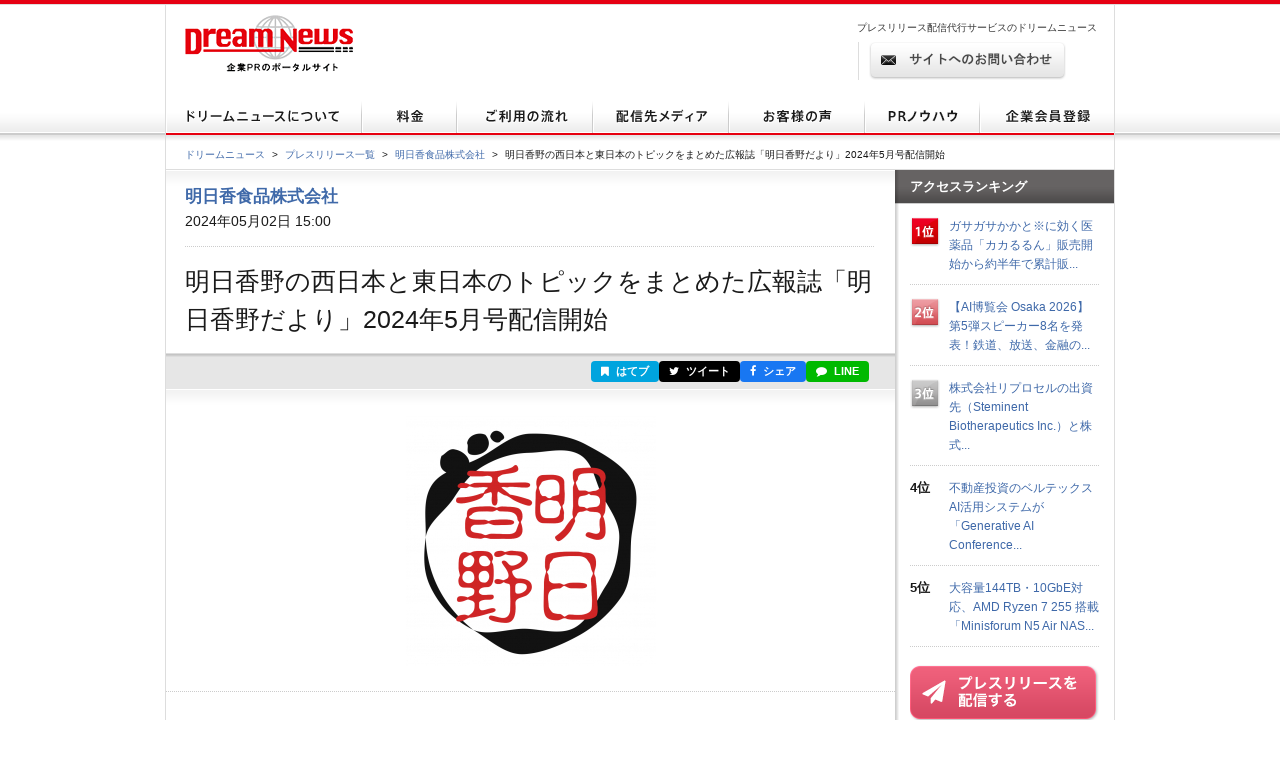

--- FILE ---
content_type: text/html; charset=utf-8
request_url: https://www.dreamnews.jp/press/0000297724/
body_size: 11091
content:
<!DOCTYPE html PUBLIC "-//W3C//DTD XHTML 1.0 Transitional//EN" "http://www.w3.org/TR/xhtml1/DTD/xhtml1-transitional.dtd">
<html xmlns="http://www.w3.org/1999/xhtml" xml:lang="ja" lang="ja">
<head>
  <meta http-equiv="Content-Type" content="text/html; charset=utf-8" />
  <title>明日香野の西日本と東日本のトピックをまとめた広報誌「明日香野だより」2024年5月号配信開始 | 明日香食品株式会社のプレスリリース</title>
  <meta http-equiv="content-script-type" content="text/javascript" />
  <meta http-equiv="content-style-type" content="text/css" />
  <meta name="csrf-token" content="cef04UMgqkhsuI9RUlbmWRjy4KZybhGgNAMVFFyU">
    <meta name="keywords" content="明日香野の西日本と東日本のトピックをまとめた広報誌「明日香野だより」2024年5月号配信開始,明日香食品株式会社,プレスリリース,ニュースリリース,配信,代行,DreamNews,ドリームニュース" />
  <meta name="description" content="" />
  <!-- OGP -->
<meta property="og:type" content="article" />
<meta property="og:url" content="https://www.dreamnews.jp/press/0000297724" />
<meta property="og:site_name" content="ドリームニュース" />
<meta property="og:title" content="明日香野の西日本と東日本のトピックをまとめた広報誌「明日香野だより」2024年5月号配信開始" />
<meta property="og:description" content="" />
<meta property="fb:app_id" content="281214448729868">
<meta property="og:image" content="https://www.dreamnews.jp/press/0000297724/images/bodyimage1" />
<!-- Twitter Card -->
<meta name="twitter:site" content="@dreamnews_press">
<meta name="twitter:title" content="明日香野の西日本と東日本のトピックをまとめた広報誌「明日香野だより」2024年5月号配信開始">
<meta name="twitter:card" content="summary_large_image">
<meta name="twitter:creator" content="@dreamnews_press">
<meta name="twitter:description" content="">
<meta name="twitter:domain" content="www.dreamnews.jp">
<meta name="twitter:image" content="https://www.dreamnews.jp/press/0000297724/images/bodyimage1">
<meta name="twitter:image:src" content="https://www.dreamnews.jp/press/0000297724/images/bodyimage1">
  <link rel="shortcut icon" href="/img/common/favicon.ico" />
  <!-- for legacy browser -->
  <link rel="stylesheet" href="https://cdnjs.cloudflare.com/ajax/libs/font-awesome/4.7.0/css/font-awesome.min.css" />
  <link rel="stylesheet" type="text/css" href="/css/press.css?aaa" media="screen,print" />
<link rel="canonical" href="https://www.dreamnews.jp/press/0000297724" />
  <link rel="preload" as="style" href="https://www.dreamnews.jp/build/assets/app-SUL7eeBe.css" /><link rel="modulepreload" as="script" href="https://www.dreamnews.jp/build/assets/app-Cupe5fKM.js" /><link rel="modulepreload" as="script" href="https://www.dreamnews.jp/build/assets/jquery-C1W3mA5c.js" /><link rel="modulepreload" as="script" href="https://www.dreamnews.jp/build/assets/jquery.cookie-DCGUuyZl.js" /><link rel="modulepreload" as="script" href="https://www.dreamnews.jp/build/assets/jquery-DvToKkqq.js" /><link rel="stylesheet" href="https://www.dreamnews.jp/build/assets/app-SUL7eeBe.css" /><script type="module" src="https://www.dreamnews.jp/build/assets/app-Cupe5fKM.js"></script>  </head>

<body >
  <a id="pagetop" name="pagetop"></a>
  <div id="header">
  <p id="logo"><a href="/"><img src="/img/common/logo01.gif" alt="プレスリリース配信代行・掲載ならドリームニュース" width="168" height="57" /></a></p>
  
  <div class="contactBox">
  
  <p id="h1_sub">プレスリリース配信代行サービスのドリームニュース</p>
  <div class="tel">
  
  <!--<p class="txt01">サービスお問い合わせ専用ダイヤル <span>9:00～18：00（土日祝日を除く）</span></p>
  <p class="txt02"><span>03-6459-2831</span></p>-->
  
  </div> <!-- end of class="tel" -->
  
  <p class="ro btn01"><a href="https://www.dreamnews.jp/contact"><img src="/img/common/btn01.gif" alt="サイトからのお問い合わせ" width="197" height="38" /></a></p>
  </div>
  </div> <!-- end of id="header" -->


<div id="gnav">
  <ul class="ro">
    <li>
      <a href="https://www.dreamnews.jp/about">
        <img src="/img/common/gnav01.gif" alt="ドリームニュースについて" width="196" height="35" />
      </a>
    </li>
    <li>
      <a href="https://www.dreamnews.jp/price">
        <img src="/img/common/gnav02.gif" alt="料金" width="95" height="35" />
      </a>
    </li>
    <li>
      <a href="https://www.dreamnews.jp/flow">
        <img src="/img/common/gnav03.gif" alt="ご利用の流れ" width="136" height="35" />
      </a>
    </li>
    <li>
      <a href="https://www.dreamnews.jp/medialist">
        <img src="/img/common/gnav04.gif" alt="配信先メディア" width="136" height="35" />
      </a>
    </li>
    <li>
      <a href="https://www.dreamnews.jp/interview">
        <img src="/img/common/gnav05.gif" alt="お客様の声" width="136" height="35" />
      </a>
    </li>
    <li>
      <a href="https://www.dreamnews.jp/kiwame">
        <img src="/img/common/gnav06.gif" alt="PRノウハウ" width="115" height="35" />
      </a>
    </li>
    <li>
      <a href="https://www.dreamnews.jp/attention">
        <img src="/img/common/gnav07.gif" alt="企業会員登録" width="134" height="35" />
      </a>
    </li>
  </ul>
</div> <!-- end of id="gnav" -->  <div id="breadCrumb">
  <div id="breadCrumb-inner">
    <ul>
      <li><a href="https://www.dreamnews.jp">ドリームニュース</a><span>&gt;</span></li>
      <li><a href="https://www.dreamnews.jp/press">プレスリリース一覧</a><span>&gt;</span></li>
              <li><a href="https://www.dreamnews.jp/company/0000012665">明日香食品株式会社</a><span>&gt;</span></li>
            <li class="press_title">明日香野の西日本と東日本のトピックをまとめた広報誌「明日香野だより」2024年5月号配信開始</li>
    </ul>
  </div>
</div> <!-- end of id="breadCrumb" -->

<div id="main" class="press">
  <div id="main2column" class="clearfix">
    <div id="colmunLeft">
      <div id="headSec" class="section">
        <div id="company_name">
                      <a href="https://www.dreamnews.jp/company/0000012665">明日香食品株式会社</a>
                  </div>
        <p class="date">2024年05月02日 15:00</p>
        <h1>明日香野の西日本と東日本のトピックをまとめた広報誌「明日香野だより」2024年5月号配信開始</h1>
      </div> <!-- end of id="headSec" -->

      <div id="socialBtn">
        <div id="socialBtnInner" class="clearfix">
          <ul class="clearfix">
                        <li class="buttonHatena">
              <a href="https://b.hatena.ne.jp/entry/panel/?url=https%3A%2F%2Fwww.dreamnews.jp%2Fpress%2F0000297724&title=%E6%98%8E%E6%97%A5%E9%A6%99%E9%87%8E%E3%81%AE%E8%A5%BF%E6%97%A5%E6%9C%AC%E3%81%A8%E6%9D%B1%E6%97%A5%E6%9C%AC%E3%81%AE%E3%83%88%E3%83%94%E3%83%83%E3%82%AF%E3%82%92%E3%81%BE%E3%81%A8%E3%82%81%E3%81%9F%E5%BA%83%E5%A0%B1%E8%AA%8C%E3%80%8C%E6%98%8E%E6%97%A5%E9%A6%99%E9%87%8E%E3%81%A0%E3%82%88%E3%82%8A%E3%80%8D2024%E5%B9%B45%E6%9C%88%E5%8F%B7%E9%85%8D%E4%BF%A1%E9%96%8B%E5%A7%8B" target="_blank" rel="nofollow" title="このエントリーをはてなブックマークに追加"><i class="fa fa-bookmark"></i> はてブ</a>
            </li>
            <li class="buttonTwitter">
              <a href="https://twitter.com/intent/tweet?text=%E6%98%8E%E6%97%A5%E9%A6%99%E9%87%8E%E3%81%AE%E8%A5%BF%E6%97%A5%E6%9C%AC%E3%81%A8%E6%9D%B1%E6%97%A5%E6%9C%AC%E3%81%AE%E3%83%88%E3%83%94%E3%83%83%E3%82%AF%E3%82%92%E3%81%BE%E3%81%A8%E3%82%81%E3%81%9F%E5%BA%83%E5%A0%B1%E8%AA%8C%E3%80%8C%E6%98%8E%E6%97%A5%E9%A6%99%E9%87%8E%E3%81%A0%E3%82%88%E3%82%8A%E3%80%8D2024%E5%B9%B45%E6%9C%88%E5%8F%B7%E9%85%8D%E4%BF%A1%E9%96%8B%E5%A7%8B&url=https%3A%2F%2Fwww.dreamnews.jp%2Fpress%2F0000297724&via=dreamnews_press" target="_blank" rel="nofollow" title="ツイート"><i class="fa fa-twitter"></i> ツイート</a>
            </li>
            <li class="buttonFacebook">
              <a href="https://www.facebook.com/sharer/sharer.php?u=https%3A%2F%2Fwww.dreamnews.jp%2Fpress%2F0000297724" target="_blank" rel="nofollow" title="シェア"><i class="fa fa-facebook"></i> シェア</a>
            </li>
            <li class="buttonLine">
              <a href="https://social-plugins.line.me/lineit/share?url=https%3A%2F%2Fwww.dreamnews.jp%2Fpress%2F0000297724" target="_blank" rel="nofollow" title="LINEで送る"><i class="fa fa-comment"></i> LINE</a>
            </li>
          </ul>
        </div>
      </div> <!-- end of id="socialBtn" -->

      <div id="section01" class="section">
                <div class="logo">
          <img src="https://www.dreamnews.jp/press/0000297724/images/headimage" />
        </div>
                <div class="block nodot clearfix">
          <div id="body" class="layout11" itemprop="articleBody">
  <div id="body1area">
    <div id="body1">
      和菓子専科・明日香野が毎月発行している広報誌「明日香野だより」は、明日香野とお取引いただいている関係者様にその時期にあった明日香野関係のニュースをお知らせしています。<br />この度、「明日香野だより」5月号を2024年5月1日に弊社ブログページにて公開しました。<br /><br />今月5月号の記事内容は以下になります。ぜひ、ご覧ください。<br /><br />・SNSで実施した「どの柏餅が好きですか？」投稿でいただいたお客様の声<br />・西日本商品「大人の団子」シリーズから三色団子の色の意味を紹介<br />・西日本商品「丁寧に炙った黒蜜で食べる草餅」にいただいたお客様の声<br />・東日本商品「黒糖本わらび餅」、「ミックス柏餅」にいただいたお客様の声<br />・MBS毎日放送の情報番組「サタデープラス」の「ひたすら試してランキング（豆大福）」で明日香野あんこ餅がコストパフォーマンス部門1位を受賞<br /><br />●明日香野ブログ明日香野だより | 2024年5月号<br /><a href="https://www.dreamnews.jp/press/0000297724/j?ec=https%253A%252F%252Fasukano.hatenadiary.com%252Fentry%252F2024%252F05%252F01%252F133211">https://asukano.hatenadiary.com/entry/2024/05/01/133211</a><br /><br />＜東西共通＞<br /><br />
    </div><!-- #body1 -->
  </div><!-- #body1area -->
  <!-- #body1area -->
    <div id="bodyimagearea" class="iscenter">
    <img src="https://www.dreamnews.jp/press/0000297724/images/bodyimage1" id="bodyimage1">
  </div><!-- #bodyimage1area -->
  
  <div id="body2area">
    <div id="body2">
      <br />＜西日本版＞<br /><br />
    </div><!-- #body2 -->
  </div><!-- #body2area -->
    <div id="bodyimagearea" class="iscenter">
    <img src="https://www.dreamnews.jp/press/0000297724/images/bodyimage2" id="bodyimage2">
  </div><!-- #bodyimage2area -->
  
  <div id="body3area">
    <div id="body3">
      <br />＜東日本版＞<br /><br />
    </div><!-- #body3 -->
  </div><!-- #body3area -->
  <!-- #body3area -->
    <div id="bodyimagearea" class="iscenter">
    <img src="https://www.dreamnews.jp/press/0000297724/images/bodyimage3" id="bodyimage3">
  </div><!-- #bodyimage3area -->
  
  <div id="body4area">
    <div id="body4">
      <br />＜会社概要　ブランド名　「明日香野」＞<br />会社名：明日香食品株式会社 （ASUKA Foods Co., LTD. ）<br />所在地：本社〒581-0092 大阪府八尾市老原7-85-1<br />代表者：代表取締役社長 此下竜矢<br /><br />“明日香野”は、「ちょっと食べる」喜びを毎日世界へ<br />をミッションにした和菓子メーカーです。<br /><br />ＨＰ：<a href="https://www.dreamnews.jp/press/0000297724/j?ec=http%253A%252F%252Fwww.asukafoods.co.jp">http://www.asukafoods.co.jp</a><br />X（Twitter）：<a href="https://www.dreamnews.jp/press/0000297724/j?ec=https%253A%252F%252Ftwitter.com%252Ftw_asukafoods">https://twitter.com/tw_asukafoods</a><br />Facebook：<a href="https://www.dreamnews.jp/press/0000297724/j?ec=https%253A%252F%252Fwww.facebook.com%252Fasukafoods%252F">https://www.facebook.com/asukafoods/</a><br />Instagram：<a href="https://www.dreamnews.jp/press/0000297724/j?ec=https%253A%252F%252Fwww.instagram.com%252Fasukafoods%252F">https://www.instagram.com/asukafoods/</a><br /><br />明日香野から新たな“ちょっと食べる喜び”提案として、SNSにお出かけ支援アカウントの「ちょい食べ明日香野」を開設しました。<br />いつもと違う素敵な景色が見える場所で、大好きな友達と一緒に和菓子を食べる。<br />“ちょいお出かけ”や“ちょい旅して”たくさんの笑顔が生まれるよう明日香野は応援いたします。<br /><br />X（Twitter）：<a href="https://www.dreamnews.jp/press/0000297724/j?ec=https%253A%252F%252Ftwitter.com%252FChoi_tabe">https://twitter.com/Choi_tabe</a><br />Facebook：<a href="https://www.dreamnews.jp/press/0000297724/j?ec=https%253A%252F%252Fwww.facebook.com%252FchoitabeASUKANO">https://www.facebook.com/choitabeASUKANO</a><br />Instagram：<a href="https://www.dreamnews.jp/press/0000297724/j?ec=https%253A%252F%252Fwww.instagram.com%252Fchoi_tabe_asukano%252F">https://www.instagram.com/choi_tabe_asukano/</a><br /><br />＜本リリースのお問い合わせ先＞<br />明日香食品株式会社<br />リリース配信担当・中嶋<br />asukano-release@asukafoods.co.jp<br />TEL:070-3193-8586<br />#明日香野 #いつでも明日香野 #ちょい食べ #和菓子 #明日香野だより #広報誌
    </div><!-- #body4 -->
  </div><!-- #body4area -->
  <!-- #body4area -->
  
  <div id="body5area">
    <div id="body5">
      
    </div><!-- #body5 -->
  </div><!-- #body5area -->
  <!-- #body5area -->

  
</div><!-- #body -->
        </div> <!-- end of class="block" -->
        <div class="press-attention-area">
            <p>※記載内容（リンク先を含む）のサービスや表現の適法性について、ドリームニュースでは関知しておらず確認しておりません。<p>
        </div>

          
        <div class="block">
          <ul class="clearfix">
            <li class="date">2024年05月02日 15:00</li>
                        <li class="category"><a href="https://www.dreamnews.jp/category/10">告知・募集</a></li>
                      </ul>
                    <ul class="tag clearfix">
            <li>飲食、料理</li>
          </ul>
                  </div> <!-- end of class="block" -->
      </div> <!-- end of id="section01" -->

      
            <div id="outline" class="section">
        <div class="ttlBlock">
          <h2>会社概要</h2>
        </div>
        <div class="cont clearfix">
                    <div class="txtBlock">
            <dl class="clearfix">
              <dt>商号</dt>
              <dd>明日香食品株式会社（アスカショクヒンカブシキカイシャ）
              </dd>
                            <dt>代表者</dt>
              <dd>此下　竜矢</dd>
                                          <dt>所在地</dt>
              <dd>〒581-0092大阪府八尾市老原7-85-1</dd>
                                          <dt>TEL</dt>
              <dd>072-992-8852</dd>
                                          <dt>業種</dt>
              <dd>製造・メーカー（食料・飲料） </dd>
                                          <dt>上場先</dt>
              <dd>未上場</dd>
                                          <dt>従業員数</dt>
              <dd>5000名未満</dd>
                                          <dt>会社HP</dt>
              <dd><a href="http://www.asukafoods.co.jp/" rel="nofollow" target="_blank">http://www.asukafoods.co.jp/</a>
              </dd>
                                          <dt>公式ブログ</dt>
              <dd><a href="" rel="nofollow" target="_blank"></a></dd>
                          </dl>
            <ul class="btnBlock clearfix ro">
            </ul>
          </div>
        </div>
      </div> <!-- end of id="outline" -->
      
            <div id="latest" class="section">
        <div class="ttlBlock">
          <h2>明日香食品株式会社の最新プレスリリース</h2>
        </div>
        <dl class="cont clearfix">
                    <dt>2026年01月14日 15:00</dt>
          <dd><a href="https://www.dreamnews.jp/press/0000338898">初心者からも高評価　トレイルレース「Fun trails韋駄天」に創業50周年の明日香野が参加して和菓子をお届け</a></dd>
                    <dt>2026年01月13日 10:00</dt>
          <dd><a href="https://www.dreamnews.jp/press/0000338897">プレゼント企画！オリジナルTシャツがもらえるキャンペーンを実施　創業50周年を迎えた明日香野【1/9～1/18】</a></dd>
                    <dt>2026年01月08日 10:00</dt>
          <dd><a href="https://www.dreamnews.jp/press/0000338637">年末の京都を駆けるトレイルレース「KGR」に応援団として参加　創業50周年の明日香野が和菓子をお届け</a></dd>
                    <dt>2026年01月06日 10:00</dt>
          <dd><a href="https://www.dreamnews.jp/press/0000338429">「明日香野だより」1月号配信　明日香野のトピックをまとめた広報誌</a></dd>
                    <dt>2025年12月29日 10:00</dt>
          <dd><a href="https://www.dreamnews.jp/press/0000338164">1月の一押し和菓子をご案内！　創業50周年の和菓子専科・明日香野</a></dd>
                  </dl>
        <p class="readMore"><a href="https://www.dreamnews.jp/company/0000012665">この企業のプレスリリースをもっと見る</a></p>
      </div> <!-- end of id="latest" -->
          </div> <!-- end of id="colmunLeft" -->

    <div id="colmunRight">
      <p class="title">アクセスランキング</p>
      <dl class="rank clearfix">
    <dt>
              <img src="/img/index/icon16.gif" alt="1位" width="30" height="31" />
          </dt>
    <dd>
      <a href="/press/0000320241/">ガサガサかかと※に効く医薬品「カカるるん」販売開始から約半年で累計販...</a>
    </dd>
  </dl>
    <dl class="rank clearfix">
    <dt>
              <img src="/img/index/icon17.gif" alt="2位" width="30" height="31" />
          </dt>
    <dd>
      <a href="/press/0000338801/">【AI博覧会 Osaka 2026】第5弾スピーカー8名を発表！鉄道、放送、金融の...</a>
    </dd>
  </dl>
    <dl class="rank clearfix">
    <dt>
              <img src="/img/index/icon18.gif" alt="3位" width="30" height="31" />
          </dt>
    <dd>
      <a href="/press/0000339353/">株式会社リプロセルの出資先（Steminent Biotherapeutics Inc.）と株式...</a>
    </dd>
  </dl>
    <dl class="rank clearfix">
    <dt>
              4位
          </dt>
    <dd>
      <a href="/press/0000338873/">不動産投資のベルテックス AI活用システムが「Generative AI Conference...</a>
    </dd>
  </dl>
    <dl class="rank clearfix">
    <dt>
              5位
          </dt>
    <dd>
      <a href="/press/0000339341/">大容量144TB・10GbE対応、AMD Ryzen 7 255 搭載「Minisforum N5 Air NAS...</a>
    </dd>
  </dl>
      <script type="text/javascript">
        document.write('<script type="text/javascript" src="https://ra' + Math.floor(Math.random() * 2) + '.newswatch.co.jp/cgi-bin/ra/KAN044?cs=utf8&l=' + escape(location.href) + '"></scr' + 'ipt>');
      </script>
      <ul class="bnr">
        <li class="ro"><a href="https://www.dreamnews.jp/about"><img src="/img/common/press_combtn.png" alt="プレスリリースを配信する" /></a></li>
        <li class="ro"><a href="https://www.dreamnews.jp/about/media"><img src="/img/common/press_mediabtn.png" alt="プレスリリースを受け取る" /></a>
        </li>
        <li><a class="twitter-timeline" data-lang="ja" data-width="190" data-height="400" data-theme="light" href="https://twitter.com/dreamnews_press?ref_src=twsrc%5Etfw">ドリームニュース</a> <script async src="https://platform.twitter.com/widgets.js" charset="utf-8"></script></li>
        <li><a href="https://www.facebook.com/dreamnews.jp"><img src="/img/common/facebook_bnr.gif" alt="DreamNews:facebook"></a></li>
      </ul>
    </div> <!-- end of id="colmunRight" -->
  </div> <!-- end of id="main2column" -->
</div> <!-- end of id="main" -->

  <div id="pagetopBtn">
    <p><a href="#pagetop"><img src="/img/common/arrow01.gif" alt="" width="46" height="26" /></a></p>
  </div> <!-- end of id="pagetopBtn" -->
  <div id="footer">
  <div id="footerin">
    <dl class="footlist1">
      <dt>プレスリリース配信代行サービス</dt>
      <dd><a href="https://www.dreamnews.jp/about">ドリームニュースについて</a></dd>
      <dd><a href="https://www.dreamnews.jp/price">料金</a></dd>
      <dd><a href="https://www.dreamnews.jp/flow">ご利用の流れ</a></dd>
      <dd><a href="https://www.dreamnews.jp/medialist">配信先メディア</a></dd>
      <dd><a href="https://www.dreamnews.jp/interview">お客様の声</a></dd>
      <dd><a href="https://www.dreamnews.jp/kiwame">プレスリリースの究め</a></dd>
      <dd><a href="https://www.dreamnews.jp/kiwame/pressrelease">プレスリリースとは</a></dd>
      <dd><a href="https://www.dreamnews.jp/kiwame/writing">プレスリリースの書き方</a></dd>
      <dd><a href="https://www.dreamnews.jp/kiwame/template">プレスリリース テンプレート</a></dd>
      <dd><a href="https://www.dreamnews.jp/kiwame/magazine">プレスリリースマガジン</a></dd>
    </dl>
    <div class="footlist2">
      <div class="listCover">
        <dl class="footlist3">
          <dt>その他</dt>
          <dd><a href="https://www.dreamnews.jp/faq">よくあるご質問</a></dd>
          <dd><a href="https://www.dreamnews.jp/about/agency">代理店プログラム</a></dd>
          <dd><a href="https://www.dreamnews.jp/ad">広告掲載について</a></dd>
        </dl>
        <dl class="footlist4">
          <dt>関連サービス</dt>
          <dd><a href="https://www.dreamnews.jp/option/global">海外プレスリリース配信サービス</a></dd>
          <!--<dd><a href="https://www.dreamnews.jp/option/prepub">プレパブPRサービス</a></dd>-->
          <dd><a href="https://www.web-kessan.jp/" target="_blank">インターネット決算公告サービス「決算＠公告」</a></dd>
          <dd><a href="https://www.b-get.jp/" target="_blank">ブログでプロモーション「ブロゲット」</a></dd>
        </dl>
      </div> <!-- end of class="listCover" -->
      <dl class="footlist5">
        <dt>会員登録</dt>
        <dd><a href="https://www.dreamnews.jp/attention">企業会員登録-プレスリリース配信をご希望の企業様はこちら</a></dd>
        <dd><a href="https://www.dreamnews.jp/about/media">メディア会員登録-無料で最新のプレスリリースをお届けします</a></dd>
        <dd><a href="https://www.dreamnews.jp/about/monitor">モニター会員登録-登録無料、モニター会員募集中</a></dd>
      </dl>
    </div> <!-- end of class="footlist2" -->

    <dl class="footlist6">
      <dd>
        <p class="tel"></p>
        <p class="ro mt13"><a href="https://www.dreamnews.jp/contact"><img src="/img/common/btn02.gif" alt="サイトからのお問い合わせ" width="220" height="39" /></a></p>
        <p class="logo"><img src="/img/common/logo02.gif" alt="GlobalInsight Co.,Ltd." width="170" height="46" /></p>
      </dd>
    </dl> <!-- end of class="footlist6" -->
  </div> <!-- end of id="footerin" -->
</div> <!-- end of id="footer" -->

<div id="footer2">

  <p>
    <a href="https://www.dreamnews.jp/company">運営会社 </a>
     ｜ <a href="https://www.dreamnews.jp/privacy">プライバシーポリシー</a>
     ｜ <a href="https://www.dreamnews.jp/guideline/deletion">情報削除ガイドライン</a>
     ｜ <a href="https://www.dreamnews.jp/sitepolicy">サイトのご利用について</a>
     ｜ <a href="https://www.dreamnews.jp/sitemap">サイトマップ</a>
     ｜ <a href="https://www.dreamnews.jp/contact">お問い合わせ</a>
    </p>
  <address>&copy; 2007-2026 GlobalIndex Co.,Ltd. All Rights Reserved. </address>
</div> <!-- end of id="footer2" -->

  <script type="application/ld+json">
[{"@context":"https://schema.org","@type":"NewsArticle","headline":"明日香野の西日本と東日本のトピックをまとめた広報誌「明日香野だより」2024年5月号配信開始","name":"明日香野の西日本と東日本のトピックをまとめた広報誌「明日香野だより」2024年5月号配信開始","url":"https://www.dreamnews.jp/press/0000297724","image":[{"@type":"ImageObject","url":"https://www.dreamnews.jp/press/0000297724/images/bodyimage1"}],"datePublished":"2024-05-02T15:00:00+09:00","dateModified":"2024-05-02T15:10:26+09:00","mainEntityOfPage":{"@type":"WebPage","@id":"https://www.dreamnews.jp/press/0000297724","name":"明日香野の西日本と東日本のトピックをまとめた広報誌「明日香野だより」2024年5月号配信開始"},"author":{"@type":"Organization","name":"明日香食品株式会社"},"publisher":{"@type":"Organization","name":"ドリームニュース","logo":{"@type":"ImageObject","url":"https://www.dreamnews.jp/img/common/dreamnews.png","width":112,"height":112}},"identifier":"0000297724","inLanguage":"ja","isAccessibleForFree":true,"description":"","isPartOf":{"@type":"CreativeWork","name":"ドリームニュース","url":"https://www.dreamnews.jp"},"thumbnailUrl":"https://www.dreamnews.jp/press/0000297724/images/bodyimage1","articleSection":"告知・募集"},{"@context":"https://schema.org","@type":"BreadcrumbList","itemListElement":[{"@type":"ListItem","position":1,"name":"ドリームニュース","item":"https://www.dreamnews.jp"},{"@type":"ListItem","position":2,"name":"プレスリリース一覧","item":"https://www.dreamnews.jp/press"},{"@type":"ListItem","position":3,"name":"明日香食品株式会社","item":"https://www.dreamnews.jp/company/0000012665"},{"@type":"ListItem","position":4,"name":"明日香野の西日本と東日本のトピックをまとめた広報誌「明日香野だより」2024年5月号配信開始","item":"https://www.dreamnews.jp/press/0000297724"}]}]</script>
</body>

</html>
